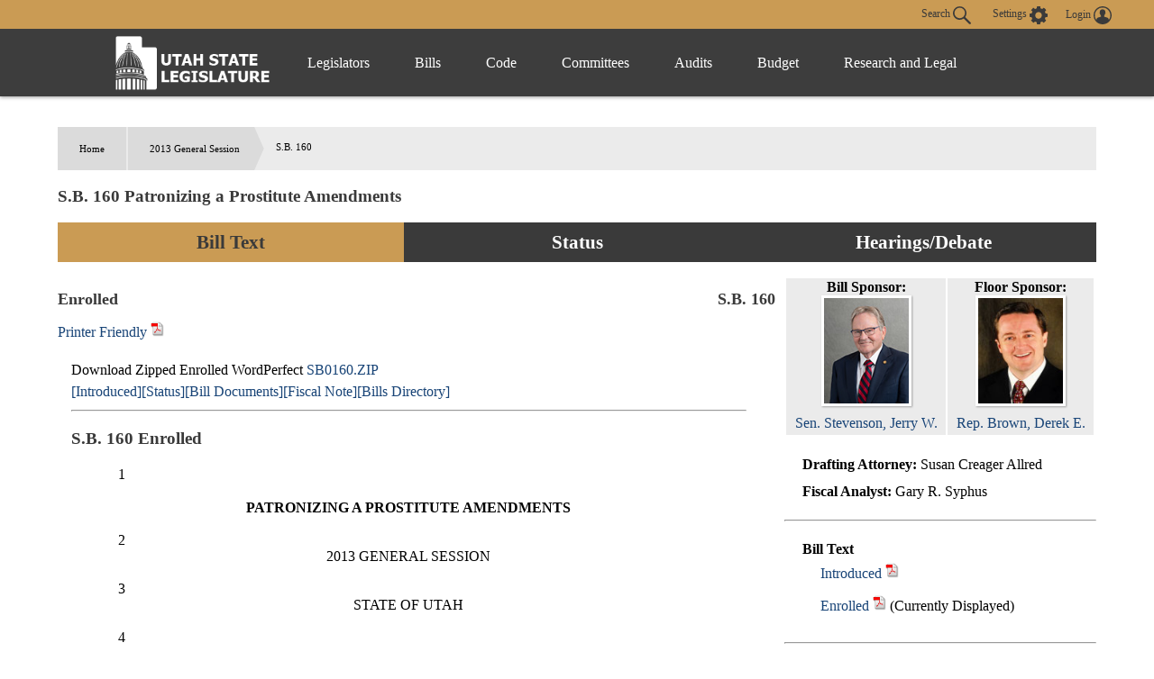

--- FILE ---
content_type: text/html
request_url: https://le.utah.gov/~2013/bills/static/SB0160.html
body_size: 46548
content:
<!DOCTYPE html>
<html lang="en-US">
<head>
    <!-- Global site tag (gtag.js) - Google Analytics -->
    <script async src="https://www.googletagmanager.com/gtag/js?id=UA-154878332-1"></script>
    <script>
      window.dataLayer = window.dataLayer || [];
      function gtag(){dataLayer.push(arguments);}
      gtag('js', new Date());

      gtag('config', 'UA-154878332-1');
    </script>

	<meta charset="utf-8" />
	<meta name="viewport" content="width=device-width, initial-scale=1.0">

	<link type='text/css' rel='stylesheet' href="/css/styles.css?r=13" />

	<link rel='apple-touch-icon' href="/images/apple-touch-icon.png" sizes="114x114" />
	<link rel="icon" type="image/png" href="/images/favicon.ico" sizes="32x32">

	<script src="//ajax.googleapis.com/ajax/libs/jquery/1.11.0/jquery.min.js"></script>
	<script src="/js/libs/jquery.cookie.js"></script>
	<script src="https://maps.googleapis.com/maps/api/js?v=3.exp&amp;sensor=false"></script>
  <script src="/js/navigation.js?r=9"></script>
<TITLE>SB0160</TITLE>
<script language="javascript" src="/js/bill.js"></script>
<script type="text/javascript">
$(document).ready(function() {
initBillText('SB0160');
initIsTracked('SB0160');
});
</script>
<link rel="stylesheet" type="text/css" href="/css/bill.css">
</head>

<body>
	<header>
		<div class="overlay"></div>
		<nav>
			<!-- settings.shtml -->
            <div class="skip-links" tabindex="0">
                <ul>
                    <li>Accessibility</li>
                    <li>Use the Settings Button to view other accessibility Settings</li>
                    <li><a href="#main-content" tabindex="0" id="skip-btn">Skip to Content</a></li>
                </ul>
            </div>
			<div id="settingsNav">
                <div id="dateline">
                    <div id="button-nav">
                        <div id="settings-section">
                            <button aria-controls="search-div" id="toggle-search">
                                Search <svg class="search-icon" xmlns="http://www.w3.org/2000/svg" viewBox="15 15 20 20"><path fill="#DBDBDB" d="M33.9 34.9c-.3 0-.5-.1-.8-.3l-6.2-6-.6.3c-1.2.7-2.5 1.1-3.8 1.1-2 0-3.9-.8-5.3-2.2-2.9-2.9-2.9-7.6 0-10.5 1.4-1.4 3.3-2.2 5.3-2.2s3.9.8 5.3 2.2c2.4 2.4 2.9 6.3 1.1 9.2l-.4.5 6.1 5.9c.4.4.5 1.1 0 1.6-.2.2-.4.4-.7.4zM22.5 16.6c-1.6 0-3 .6-4.1 1.7-2.3 2.3-2.3 6 0 8.2 1.1 1.1 2.6 1.7 4.1 1.7 1.6 0 3-.6 4.1-1.7 2.3-2.3 2.3-6 0-8.2-1.1-1.1-2.5-1.7-4.1-1.7z"/></svg>
                            </button>
                            <button aria-controls="settings" aria-label="view accessibility settings" id="toggleSettings" tabindex="0">
                                <span>Settings</span>
                                <svg id="Layer_1" xmlns="http://www.w3.org/2000/svg" viewBox="0 0 100 100"><style>.st0{fill:#dbdbdb}</style><path class="st0" d="M96.8 40.1h-7.9c-1.1-3.6-2.5-7.2-4.3-10.5l5.8-5.8c1.4-1.4 1.4-3.2 0-4.7L81 9.7c-1.4-1.4-3.2-1.4-4.7 0l-5.8 5.8c-3.2-2.2-6.8-3.2-10.4-4.3v-8c0-1.8-1.8-3.2-3.2-3.2H43.5c-1.8 0-3.2 1.8-3.2 3.2v7.9c-3.6 1.1-7.2 2.5-10.4 4.3l-5.8-6.1c-1.4-1.4-3.2-1.4-4.7 0L10 19c-1.4 1.4-1.4 3.2 0 4.7l5.8 5.8c-2.2 3.2-3.2 6.9-4.3 10.5H3.2C1.4 40 0 41.8 0 43.2v13.4c0 1.8 1.8 3.2 3.2 3.2h7.9c1.1 3.6 2.5 7.2 4.3 10.5l-5.8 5.8c-1.4 1.4-1.4 3.2 0 4.7l9.4 9.4c1.4 1.4 3.2 1.4 4.7 0l5.8-5.8c3.2 2.2 6.8 3.2 10.4 4.3v7.9c0 1.8 1.8 3.2 3.2 3.2h13.3c1.8 0 3.2-1.8 3.2-3.2v-7.9c3.6-1.1 7.2-2.5 10.4-4.3l5.8 5.8c1.4 1.4 3.2 1.4 4.7 0l9.4-9.4c1.4-1.4 1.4-3.2 0-4.7l-5.8-5.8c2.2-3.2 3.2-6.9 4.3-10.5h8.3c1.8 0 3.2-1.8 3.2-3.2V43.3c.1-1.1-1.7-3.2-3.1-3.2zM49.6 69c-10.1 0-18.3-8.3-18.3-18.4s7.9-18.8 18.3-18.8S68 40.1 68 50.2 59.4 69 49.6 69z"/></svg>
                            </button>
                            <div id="login-div">
                                <a href="/tracking/tracking.jsp" id="toploginbutton" title="Login">
                                    <span id="loginspan">Login</span>
                                    <svg xmlns="http://www.w3.org/2000/svg" viewBox="0 0 100 100"><path fill="#FFF" d="M50 0C22.4 0 0 22.4 0 50s22.4 50 50 50 50-22.4 50-50S77.6 0 50 0zm-8.4 54c0-.1 0-.1 0 0zm41.7 23c.1-.5.1-1 .2-1.5v-.4c0-1.6.1-3.2-.4-4.7-.2-.9-.6-1.8-1.2-2.6v-.1c-.4-.5-.9-1-1.3-1.6-.6-.5-1.1-.9-1.7-1.4-1.1-.6-2.3-1.3-3.4-1.9l-.6-.3c-1.4-.5-2.8-.9-4.2-1.4-1-.3-2-.5-3-.8-.9-.2-1.9-.5-2.8-.7-.8-.2-1.7-.5-2.5-.7-.4-.2-.9-.3-1.3-.5-1-.4-2-.9-2.5-2 0-1.1-.1-2.1-.1-3.2.3-.4.5-.8.8-1.2 1.7-2.6 2.7-5.4 3.4-8.4.1-.5.3-.8.7-1.1.9-.6 1.8-1.3 2-2.4.4-1.4.6-2.8.7-4.2.1-.9-.3-1.2-1.2-.9 0-.1 0-.3.1-.4.4-1.9.5-3.8.2-5.7-.7-4.3-3-7.6-6.8-9.8-4.2-2.4-8.6-2.8-13.3-1.8-4.3 1-7.4 3.5-9.5 7.4-1.7 3.3-1.7 6.7-1.1 10.2H34c-.5 0-.8.3-.9.7 0 .3-.1.6 0 .8.2.8.4 1.7.5 2.5.2.9.6 1.6 1.2 2.3.3.3.6.6.8.9l.3.3.6.6c.2.7.3 1.3.5 2 .4 1.1.7 2.2 1.1 3.2.4.9.9 1.8 1.3 2.7.5.8 1.1 1.6 1.6 2.4.1.2.2.4.2.6v1.4c.1 1.2-.6 2.1-1.6 2.6-1.2.5-2.4 1-3.7 1.4-2.9.8-5.8 1.5-8.7 2.4-2.6.8-5.1 1.9-7.2 3.6-2.2 1.8-3.6 4-3.7 6.9-.1 1.5 0 3.1.1 4.6-6.2-7.6-9.5-17-9.5-26.9 0-11.5 4.5-22.2 12.6-30.3 8.3-8 19-12.5 30.5-12.5s22.2 4.5 30.3 12.6c8.1 8.1 12.6 18.9 12.6 30.3 0 10-3.4 19.4-9.6 27z"/></svg>
                                </a>
                            </div>
                        </div>
                        <div id="stream-meeting"></div>
                    </div>
                </div>
                <div id="search-div">
                    <div>
                        <form id="navSearch" action="/solrsearch.jsp" onsubmit="return doNavSearch(this)" method="get">
                            <input tabindex="-1" type="text" name="request" aria-label="Search le.utah.gov" placeholder="Search le.utah.gov">
							<input type="hidden" name="stype" class="hiddenStype" value="">
                            <button tabindex="-1"  type="submit">Search</button>
                        </form>
                    </div>
                </div>
			</div>

			<!-- END settings.shtml -->
        <div id="fullNavContainer">
            <div id="fullNav">
                <a id="logo" href="https://le.utah.gov/" title="Home">
                    <div>
                        <img src="/images/logos/web-logo-horizontal.png" alt="Utah State Legislature Home">
                    </div>
                </a>
                <button id="menuOpen" aria-controls="mainNav" aria-label="Open Menu" tabindex="0"><svg class="menu" xmlns="http://www.w3.org/2000/svg" viewBox="0 0 58.2 40.2"><path d="M0 16.6h58.2v7H0zM0 0h58.2v7H0zm0 33.2h58.2v7H0z" fill="#FFF"/></svg></button>
                <ul class="mainNav" id="mainNav">
                    <li>
                        <button id="menuClose" aria-controls="mainNav" aria-label="Close Menu"><svg class="close" xmlns="http://www.w3.org/2000/svg" viewBox="0 0 100 100"><path fill="#fff" d="M100 10.1L89.9 0 50 39.9 10.1 0 0 10.1 39.9 50 0 89.9 10.1 100 50 60.1 89.9 100 100 89.9 60.1 50 100 10.1z"></path></svg></button>
                    </li>
                    <li class="menu-item" id="leg-menu-item">
                        <a href="/Documents/find.htm" class="has-drop">Legislators</a>
                        <div id="legislator-div" class="drop-down">
                            <div class="nav-div">
                                <div>
                                    <button class="nav-header" aria-controls="all-list" aria-haspopup="true" tabindex="0">All Legislators</button>
                                    <a href="/Documents/find.htm" class="sub-header">All Legislators</a>
                                    <ul id="all-list">
                                        <li class="hide-large"><a  href="/Documents/find.htm">Find Legislators</a></li>
                                        <li><a href="/asp/roster/roster.asp">By Session (1896-Current)</a></li>
                                        <li><a href="/asp/roster/complist.asp">Alphabetical (Historical)</a></li>
                                        <li><a href="/GIS/findDistrict.jsp">Find by Address/Map</a></li>
                                        <li><a href="/sessions/sessions.jsp">Sessions</a></li>
                                        <li><a href="https://readingcalendar.le.utah.gov/">Reading Calendars</a></li>
                                        <li><a href="/asp/schedule/journal.asp">Journals</a></li>
                                        <li><a href="/sessionSchedule/sessdates.jsp">Session Dates</a></li>
                                    </ul>
                                </div>
                                <div>
                                    <a href="https://house.utleg.gov/" class="sub-header">House</a>
                                    <button class="nav-header" aria-controls="house-list" aria-haspopup="true" tabindex="0">House</button>
                                    <ul id="house-list">
                                        <li class="hide-large"><a href="https://house.utleg.gov/">House Home</a></li>
                                        <li><a href="https://house.utleg.gov/about/">About the House</a></li>
                                        <li><a href="https://house.utleg.gov/house-leadership/">Leadership</a></li>
                                        <li><a href="https://house.utleg.gov/house-members/">Roster</a></li>
                                        <li><a href="/asp/seating/hseat.asp">Seating Chart</a></li>
                                        <li><a href="https://house.utleg.gov/conflict-disclosures/">Conflict of Interest Forms</a></li>
                                        <li><a href="/asp/audio/index.asp?House=H">Past Floor Debates</a></li>
                                    </ul>
                                </div>
                                <div>
                                    <a href="https://senate.utah.gov/" class="sub-header" >Senate</a>
                                    <button class="nav-header" aria-haspopup="true" aria-controls="senate-list" tabindex="0">Senate</button>
                                    <ul id="senate-list">
                                        <li class="hide-large"><a href="https://senate.utah.gov/">Senate Home</a></li>
                                        <li><a href="https://senate.utah.gov/about-the-senate/">About the Senate</a></li>
                                        <li><a href="https://senate.utah.gov/leadership/">Leadership</a></li>
                                        <li><a href="https://senate.utah.gov/senate-roster/">Roster</a></li>
                                        <li><a href="/asp/seating/sseat.asp">Seating Chart</a></li>
                                        <li><a href="/sessions/es.jsp">Extraordinary Sessions</a></li>
                                        <li><a href="/asp/audio/index.asp?House=S">Past Floor Debates</a></li>
                                        <li><a href="https://disclosures.utah.gov/Search/PublicSearch?type=PCC">Disclosure Forms</a></li>
                                    </ul>
                                </div>
                            </div>
                        </div>
                    </li>
                    <li class="menu-item">
                        <a href="/bills/bills_By_Session.jsp" class="has-drop">Bills</a>
                        <div id="bills-div" class="drop-down">
                            <div class="nav-div">
                                <div>
                                    <a href="/bills/bills_By_Session.jsp" class="big-header">View Bills</a>
                                    <ul>
                                        <li><a href="/billlist.jsp?session=2026GS">2026 Bills</a></li>
                                        <li><a href="/asp/billsintro/index.asp">Browse by Session</a></li>
                                        <li><a href="/asp/passedbills/passedbills.asp">Passed Bills</a></li>

                                        <li><a href="/solrsearch.jsp?ktype=Bill">Keyword Search</a></li>
                                        <li><a href="/tracking/tracking.jsp">Tracking Service</a></li>
                                        <li><a href="http://images.archives.utah.gov/cdm/search/collection/432n!428/searchterm/working%20bills/field/all/mode/all/conn/and/order/identi/ad/asc">Working Bills (1896-1989)</a></li>
                                        <li><a href="/lrgc/bill-data.html">Bill Data</a></li>
                                        <!-- <li><a href="https://image.le.utah.gov/imaging/bill.asp">Bill Drafting/Research Files (1990-Ongoing)</a></li> -->
                                    </ul>
                                </div>
                            </div>
                        </div>
                    </li>
                    <li class="menu-item">
                        <a href="/xcode/code.html" class="has-drop">Code</a>
                        <div id="code-div" class="drop-down">
                            <div class="nav-div">
                                <div>
                                    <a href="/xcode/code.html" class="big-header">Utah Code </a>
                                    <ul>
                                        <li><a href="/Documents/code_const.htm">Code and Constitution</a></li>
                                        <li><a href="/solrsearch.jsp?ktype=Code">Keyword Search</a></li>
                                        <li><a href="/xcode/constitution.html">Utah Constitution</a></li>
                                        <li><a href="/documents/conconv/utconstconv.htm">Constitutional Convention</a></li>
										<li><a href="/documents/laws-recent.htm">Laws of Utah 2014-ongoing</a></li>
										<li><a href="https://onlinelibrary.utah.gov/library-resource/uspl/?topic=law-legal">Historical Laws of Utah</a></li>
                                        <li><a href="/xcode/R.html">Legislative Rules</a></li>
                                        <li><a href="https://adminrules.utah.gov/">Utah Administrative Rules</a></li>
                                    </ul>
                                </div>
                            </div>

                        </div>
                    </li>
                    <li class="menu-item">
                        <a href="/asp/interim/Main.asp?ComType=All&List=2" class="has-drop">Committees</a>
                        <div id="committees-div" class="drop-down">
                            <div class="nav-div">
                                <div>
                                    <a href="/asp/interim/Main.asp?ComType=All&List=2" class="big-header">All Committees</a>
                                    <ul>
                                        <li><a href="/asp/interim/Main.asp?ComType=App&List=2">Appropriations</a></li>
                                        <li><a href="/asp/interim/Main.asp?ComType=Com&List=2">Commissions</a></li>
                                        <li><a href="/asp/interim/Main.asp?ComType=Cnf&List=2">Confirmation</a></li>
                                        <li><a href="/asp/interim/Main.asp?ComType=Int&List=2">Interim</a></li>
                                        <li><a href="/asp/interim/Main.asp?ComType=Std&List=2">Standing</a></li>
                                        <li><a href="/asp/interim/Main.asp?ComType=Sub&List=2">Subcommittees</a></li>
                                        <li><a href="/asp/interim/Main.asp?ComType=Tsk&List=2">Task Forces</a></li>
                                        <li><a href="/asp/billsintro/committeebills.asp">Bills in Committees</a></li>
                                        <!-- <li><a href="https://image.le.utah.gov/imaging/History.asp">Interim Committee Histories (1990-Ongoing)</a></li> -->
                                    </ul>
                                </div>
                            </div>
                        </div>
                    </li>
                     <li class="menu-item">
                        <a href="https://lag.utleg.gov/" class="has-drop">Audits</a>
                        <div id="audits-div" class="drop-down">
                            <div class="nav-div">
                                <div>
                                        <ul>
                                            <li><a href="https://lag.utleg.gov/audits_current.jsp">New Audits</a></li>
                                            <li><a href="https://le.utah.gov/committee/committee.jsp?com=SPEAUD">Audit Subcommittee</a></li>
                                            <li><a href="https://lag.utleg.gov/best_practices.jsp">Government Excellence</a></li>
                                            <li><a href="https://lag.utleg.gov/annual_report.jsp">Annual Reports</a></li>
                                            <li><a href="https://lag.utleg.gov/">Office of the Legislative Auditor General</a></li>
                                        </ul>
                                </div>
                            </div>
                        </div>
                    </li>
                    <li class="menu-item">
                        <a href="https://budget.utah.gov/" class="has-drop">Budget</a>
                        <div id="budget-div" class="drop-down">
                            <div class="nav-div">
                                <div>
                                    <a href="https://budget.utah.gov/" class="big-header">Budget.Utah.gov</a>
                                    <ul>
                                        <li><a href="/CobiServlet/cobi/BudgetRD?key=stateBudget">State Budget (PDF)</a></li>
                                        <li><a href="/CobiServlet/cobi/BudgetRD?key=cobi">COBI</a></li>
                                        <li><a href="/CobiServlet/cobi/BudgetRD?key=quickFacts">Quick Facts (PDF)</a></li>
                                        <li><a href="/CobiServlet/cobi/BudgetRD?key=fiscalHealth">Fiscal Health</a></li>
                                        <li><a href="/CobiServlet/cobi/BudgetRD?key=taxpayerReceipt">Taxpayer Receipt</a></li>
                                        <li><a href="/CobiServlet/cobi/BudgetRD?key=budgetVisualizer">Data Visualizer</a></li>
                                        <li><a href="/CobiServlet/cobi/BudgetRD?key=appsByBills">Budget Bills</a></li>
                                        <li><a href="/CobiServlet/cobi/BudgetRD?key=appsBySubcommittees">Budget Committees</a></li>
                                        <li><a href="/asp/lfa/lfareports.asp">Budget Publications</a></li>
                                        <li><a href="https://budget.utah.gov/products/aboutLFA/">Office of the Legislative Fiscal Analyst</a></li>
                                    </ul>
                                </div>
                            </div>
                        </div>
                    </li>
                    <li class="menu-item"style="min-width: 120px;">
                        <a href="/lrgc/home.html" class="has-drop">Research and Legal</a>
                        <div id="research-div" class="drop-down">
                            <div class="nav-div">
                                <div>
                                    <ul>
                                        <li ><a href="/lrgc/home.html">Office of Legislative Research and General Counsel</a></li>
                                        <li><a href="/lrgc/publications.html">Publications</a></li>
                                        <li><a href="/lrgc/bill-data.html">Bill Data</a></li>
                                        <li><a href="/lrgc/researchMaterials.htm">Legislative Information</a></li>
                                        <li><a href="/AgencyRP/index.jsp">Agency Reporting</a></li>
                                        <li><a href="/lawSearch.jsp">Advanced Law Search</a></li>
                                    </ul>
                                </div>
                            </div>
                        </div>
                    </li>
                </ul>
            </div>
        </div>
		</nav>
        <div class="modal" id="settings">
            <div id="settings-modal">
                <button aria-label="close" id="close-settings" class="close">
                    <svg class="close" xmlns="http://www.w3.org/2000/svg" viewBox="0 0 100 100">
                        <path fill="#fff" d="M100 10.1L89.9 0 50 39.9 10.1 0 0 10.1 39.9 50 0 89.9 10.1 100 50 60.1 89.9 100 100 89.9 60.1 50 100 10.1z"></path>
                    </svg>
                </button>
                <h2>Additional Accessibility Settings</h2>
                <p class="settings">
                    <button class="defaultStyles">Default Settings</button>
                    <button class="highContrast">High Contrast</button>
                    <button class="textOnly">Text Only</button>
                </p>
                <div id="fontSizer">
                    <span>Font Size:</span>
                    <button title="Font size smaller" aria-label="Font size smaller" class="fontsize small" data-size="smallFont">A</button>
                    <button title="Font size default" aria-label="Font size default" class="fontsize default">A</button>
                    <button title="Font size larger" aria-label="Font size larger" class="fontsize large" data-size="largeFont">A</button>
                </div>
            </div>
        </div>

        <!-- Site under maintenance notice -->
        <!-- <div id="alert-div">
        <div>
            <svg version="1.1" id="Layer_1" xmlns="http://www.w3.org/2000/svg" xmlns:xlink="http://www.w3.org/1999/xlink" x="0px" y="0px"
            viewBox="0 0 154.6 156.6" style="enable-background:new 0 0 154.6 156.6;" xml:space="preserve">
            <style type="text/css">
                .alert0{fill:none;stroke:#FFFFFF;stroke-width:11;stroke-miterlimit:10;}
                .alert1{fill:#FFFFFF;}
                .alert2{font-family:'MyriadPro-Regular';}
                .alert3{font-size:133px;}
            </style>
            <circle class="alert0" cx="77.6" cy="77.6" r="70.5"/>
            <g class="st1">
                <path class="alert1" d="M69.8,117.9c0-4.8,3.3-8.2,7.8-8.2c4.8,0,7.8,3.5,7.8,8.2c0,4.7-3.1,8.2-7.8,8.2
                    C73,126.1,69.8,122.5,69.8,117.9z M73.1,98.8L71.3,35H84l-1.9,63.8H73.1z"/>
            </g>
		</svg>  
        The Playback of past Legislative meetings will be unavailable until 12:00pm today October 20th. We apologize for any inconvenience and appreciate your understanding.
        </div>
    </div> -->
    
	</header>

<div id="main-block">
	<main id="main-content">
<ul id="breadcrumb">
<li><a href="/">Home</a></li>
<li><a href="/~2013/2013.HTM/">2013 General Session</a></li>
<li>S.B. 160</li>
</ul>
<h3 class="heading">S.B. 160 Patronizing a Prostitute Amendments</h3>
<ul class="tab small activator">
	 <li class="three left"><a id="activator-billText" class="billText active">Bill Text</a></li>
    <li class="three  left"><a id="activator-billStatus" class="billStatus">Status</a></li>
    <li class="three  left"><a id="activator-billVideo" class="billVideo">Hearings/Debate</a></li>
</ul>
<div id="billText" class="slot active">
  <div id="billinfo" class="blue">
<div id="legislatordiv"><table width="100%">	<tr>    	<td>        <div id="billsponsordiv">            <B>Bill Sponsor: </B><br>            	<a href="/asp/roster/leglookup.asp?house=S&Leg=Stevenson, J." target="_blank" ><img src="/images/legislator/STEVEJW.jpg" width="100px"><br>Sen. Stevenson, Jerry W.</a>        </div>    	</td>       <td>            <div id="floorsponsordiv">                <B>Floor Sponsor: </B><br>                    <a href="/asp/roster/leglookup.asp?house=H&Leg=Brown, D." target="_blank" ><img src="/images/legislator/BROWNDE.jpg" width="100px"><br>Rep. Brown, Derek E.</a>            </div>        </td>	</tr></table></div><ul class="billinfoulm"><li><B>Drafting Attorney: </B>Susan Creager Allred</li><li><B>Fiscal Analyst: </B>Gary R. Syphus</li></ul><hr>

<ul id="billTextDiv" class="billinfoulm"><li><b>Bill Text</b><ul><li><a onclick="setBill4('/~2013/bills/sbillint/SB0160.htm' ,'Introduced','introducedspan','SB0160');" title="Display introduced version of bill">Introduced</a> <A HREF="/~2013/bills/sbillint/SB0160.pdf" class="nlink" title="Open PDF" target="_blank"><img src="/images/pdf.gif" height="17" width="15"></A> <A id="introducedhtmllink" HREF="/~2013/bills/sbillint/SB0160.htm" class="nlink"></A> <span id="introducedspan" class="dispspan"></span></li><li><a onclick="setBill4('/~2013/bills/sbillenr/SB0160.htm' ,'Enrolled','enrolledspan','SB0160');" title="Display enrolled version of bill">Enrolled</a> <A HREF="/~2013/bills/sbillenr/SB0160.pdf" class="nlink" title="Open PDF" target="_blank"><img src="/images/pdf.gif" height="17" width="15"></A> <A id="enrolledhtmllink" HREF="/~2013/bills/sbillenr/SB0160.htm" class="nlink"></A> <span id="enrolledspan" class="dispspan"></span></li></ul></li></ul><hr>

<ul class="billinfoulm"><li><b>Related Documents </b><ul><li><a onclick="setBill4('/lfa/fnotes/2013/SB0160.fn.htm' ,'Fiscal Note','fiscalnotespan','SB0160');" title="Display Fiscal Note">Fiscal Note</a> <A HREF="/lfa/fnotes/2013/SB0160.fn.pdf" class="nlink" title="Open PDF" target="_blank"><img src="/images/pdf.gif" height="17" width="15"></A> <span id="fiscalnotespan" class="dispspan"></span></li><li><a href="/~2013/transmit/SB160H10.pdf" class="nlink">House Transmittal Letter 1 </a></li><li><a href="/~2013/transmit/SB160S10.pdf" class="nlink">Senate Transmittal Letter 1 </a></li></ul></li></ul><hr>
<ul class="billinfoulm"><li><b>Information</b><ul><li><B>Last Action: </B>21 Mar 2013, Governor Signed</li><li><B>Last Location: </B>Executive Branch - Lieutenant Governor</li><li><B>Effective Date: </B>14 May 2013</li><li><B>Session Law Chapter: </B>030</li></ul></li></ul><hr>
<ul id="billTextDiv" class="billinfoulm"><li><b>Similar Bills</b><ul><li><A HREF="/ASP/RelatedBill/similar.asp?scode=02120&Year=2013" class="nlink">Criminal Code</A></li><li><A HREF="/ASP/RelatedBill/similar.asp?scode=02205&Year=2013" class="nlink">Law Enforcement and Criminal Justice</A></li><li><A HREF="/ASP/RelatedBill/similar.asp?scode=02297&Year=2013" class="nlink">Sexual Offenses</A></li></ul></li></ul><hr>

  </div>
<div id="docheader" class=""></div>
<div id="billbox" class=""></div>
</div>
<div id="billStatus" class="slot">
<span class="heading">Bill Status / Votes</span><HR>
<DIV ><div style="width:100%; text-align:right"><span style="border:thin solid #BEC9E0"><font color="#3333FF"> &bull; Senate Actions</font> <font color="#CC0000"> &bull; House Actions</font> <font color="#25B223"> &bull; Fiscal Actions</font> <font color="black"> &bull; Other Actions</font> </span></div><TABLE width="100%"><TR><TD><FONT face="Arial" size=-1><B>Date</B></FONT></TD><TD><FONT face="Arial" size=-1><B>Action</B></FONT></TD><TD><FONT face="Arial" size=-1><B>Location</B></FONT></TD><TD><FONT face="Arial" size=-1><B>Vote</B></FONT></TD></TR><TR><TD><FONT face="Arial" color="black" size=-1>1/31/2013 </FONT></TD><TD><FONT face="Arial" color="black" size=-1>Bill Numbered but not Distributed</FONT></TD><TD><FONT face="Arial" color="black" size=-1>Legislative Research and General Counsel</FONT></TD><TD><FONT face="Arial" color="black" size=-1></FONT></TD></TR><TR bgcolor="#F0F0F0"><TD><FONT face="Arial" color="black" size=-1>1/31/2013 </FONT></TD><TD><FONT face="Arial" color="black" size=-1>Numbered Bill Publicly Distributed</FONT></TD><TD><FONT face="Arial" color="black" size=-1>Legislative Research and General Counsel</FONT></TD><TD><FONT face="Arial" color="black" size=-1></FONT></TD></TR><TR><TD><FONT face="Arial" color="#25B223" size=-1>1/31/2013 </FONT></TD><TD><FONT face="Arial" color="#25B223" size=-1>LFA/ bill sent to agencies for fiscal input</FONT></TD><TD><FONT face="Arial" color="#25B223" size=-1>Legislative Research and General Counsel</FONT></TD><TD><FONT face="Arial" color="#25B223" size=-1></FONT></TD></TR><TR bgcolor="#F0F0F0"><TD><FONT face="Arial" color="#3333FF" size=-1>2/1/2013 </FONT></TD><TD><FONT face="Arial" color="#3333FF" size=-1>Senate/ received bill from Legislative Research</FONT></TD><TD><FONT face="Arial" color="#3333FF" size=-1>Waiting for Introduction in the Senate</FONT></TD><TD><FONT face="Arial" color="#3333FF" size=-1></FONT></TD></TR><TR><TD><FONT face="Arial" color="#3333FF" size=-1>2/1/2013 </FONT></TD><TD><FONT face="Arial" color="#3333FF" size=-1>Senate/ 1st reading (Introduced)</FONT></TD><TD><FONT face="Arial" color="#3333FF" size=-1>Senate Rules Committee</FONT></TD><TD><FONT face="Arial" color="#3333FF" size=-1></FONT></TD></TR><TR bgcolor="#F0F0F0"><TD><FONT face="Arial" color="#3333FF" size=-1>2/4/2013 </FONT></TD><TD><FONT face="Arial" color="#3333FF" size=-1>Senate/ to standing committee</FONT></TD><TD><FONT face="Arial" color="#3333FF" size=-1>Senate Judiciary, Law Enforcement, and Criminal Justice Committee</FONT></TD><TD><FONT face="Arial" color="#3333FF" size=-1></FONT></TD></TR><TR><TD><FONT face="Arial" color="#25B223" size=-1>2/5/2013 </FONT></TD><TD><FONT face="Arial" color="#25B223" size=-1>LFA/ fiscal note sent to sponsor</FONT></TD><TD><FONT face="Arial" color="#25B223" size=-1>Senate Judiciary, Law Enforcement, and Criminal Justice Committee</FONT></TD><TD><FONT face="Arial" color="#25B223" size=-1></FONT></TD></TR><TR bgcolor="#F0F0F0"><TD><FONT face="Arial" color="#25B223" size=-1>2/6/2013 </FONT></TD><TD><FONT face="Arial" color="#25B223" size=-1>LFA/ fiscal note publicly available</FONT></TD><TD><FONT face="Arial" color="#25B223" size=-1>Senate Judiciary, Law Enforcement, and Criminal Justice Committee</FONT></TD><TD><FONT face="Arial" color="#25B223" size=-1></FONT></TD></TR><TR><TD><FONT face="Arial" color="#3333FF" size=-1>2/6/2013 </FONT></TD><TD><FONT face="Arial" color="#3333FF" size=-1>Senate/ received fiscal note from Fiscal Analyst</FONT></TD><TD><FONT face="Arial" color="#3333FF" size=-1>Senate Judiciary, Law Enforcement, and Criminal Justice Committee</FONT></TD><TD><FONT face="Arial" color="#3333FF" size=-1></FONT></TD></TR><TR bgcolor="#F0F0F0"><TD><FONT face="Arial" color="black" size=-1>2/6/2013 </FONT></TD><TD><FONT face="Arial" color="black" size=-1>Senate Comm - Favorable Recommendation</FONT></TD><TD><FONT face="Arial" color="black" size=-1>Senate Judiciary, Law Enforcement, and Criminal Justice Committee</FONT></TD><TD><FONT face="Arial" color="black" size=-1><a href="/asp/votes/comvotes.asp?sessionid=2013GS&voteid=2075&sequence=6241">3 1 3</a></FONT></TD></TR><TR><TD><FONT face="Arial" color="#3333FF" size=-1>2/7/2013 (10:16:32 AM)</FONT></TD><TD><FONT face="Arial" color="#3333FF" size=-1>Senate/ committee report favorable</FONT></TD><TD><FONT face="Arial" color="#3333FF" size=-1>Senate Judiciary, Law Enforcement, and Criminal Justice Committee</FONT></TD><TD><FONT face="Arial" color="#3333FF" size=-1></FONT></TD></TR><TR bgcolor="#F0F0F0"><TD><FONT face="Arial" color="#3333FF" size=-1>2/7/2013 (10:16:33 AM)</FONT></TD><TD><FONT face="Arial" color="#3333FF" size=-1>Senate/ placed on 2nd Reading Calendar</FONT></TD><TD><FONT face="Arial" color="#3333FF" size=-1>Senate 2nd Reading Calendar</FONT></TD><TD><FONT face="Arial" color="#3333FF" size=-1></FONT></TD></TR><TR><TD><FONT face="Arial" color="#3333FF" size=-1>2/25/2013 (2:22:51 PM)</FONT></TD><TD><FONT face="Arial" color="#3333FF" size=-1>Senate/ 2nd reading</FONT></TD><TD><FONT face="Arial" color="#3333FF" size=-1>Senate 2nd Reading Calendar</FONT></TD><TD><FONT face="Arial" color="#3333FF" size=-1></FONT></TD></TR><TR bgcolor="#F0F0F0"><TD><FONT face="Arial" color="#3333FF" size=-1>2/25/2013 (2:24:55 PM)</FONT></TD><TD><FONT face="Arial" color="#3333FF" size=-1>Senate/ passed 2nd reading</FONT></TD><TD><FONT face="Arial" color="#3333FF" size=-1>Senate 3rd Reading Calendar</FONT></TD><TD><FONT face="Arial" color="#3333FF" size=-1><a href="/DynaBill/svotes.jsp?sessionid=2013GS&voteid=582&house=S">25 2 2</a></FONT></TD></TR><TR><TD><FONT face="Arial" color="#3333FF" size=-1>2/26/2013 (11:04:12 AM)</FONT></TD><TD><FONT face="Arial" color="#3333FF" size=-1>Senate/ 3rd reading</FONT></TD><TD><FONT face="Arial" color="#3333FF" size=-1>Senate 3rd Reading Calendar</FONT></TD><TD><FONT face="Arial" color="#3333FF" size=-1></FONT></TD></TR><TR bgcolor="#F0F0F0"><TD><FONT face="Arial" color="#3333FF" size=-1>2/26/2013 (11:04:28 AM)</FONT></TD><TD><FONT face="Arial" color="#3333FF" size=-1>Senate/ circled</FONT></TD><TD><FONT face="Arial" color="#3333FF" size=-1>Senate 3rd Reading Calendar</FONT></TD><TD><FONT face="Arial" color="#3333FF" size=-1><a href="/DynaBill/svotes.jsp?sessionid=2013GS&voteid=632&house=S">Voice vote</a></FONT></TD></TR><TR><TD><FONT face="Arial" color="#3333FF" size=-1>2/26/2013 (2:44:15 PM)</FONT></TD><TD><FONT face="Arial" color="#3333FF" size=-1>Senate/ uncircled</FONT></TD><TD><FONT face="Arial" color="#3333FF" size=-1>Senate 3rd Reading Calendar</FONT></TD><TD><FONT face="Arial" color="#3333FF" size=-1><a href="/DynaBill/svotes.jsp?sessionid=2013GS&voteid=655&house=S">Voice vote</a></FONT></TD></TR><TR bgcolor="#F0F0F0"><TD><FONT face="Arial" color="#3333FF" size=-1>2/26/2013 (2:48:31 PM)</FONT></TD><TD><FONT face="Arial" color="#3333FF" size=-1>Senate/ passed 3rd reading</FONT></TD><TD><FONT face="Arial" color="#3333FF" size=-1>Clerk of the House</FONT></TD><TD><FONT face="Arial" color="#3333FF" size=-1><a href="/DynaBill/svotes.jsp?sessionid=2013GS&voteid=656&house=S">23 5 1</a></FONT></TD></TR><TR><TD><FONT face="Arial" color="#3333FF" size=-1>2/26/2013 (2:48:32 PM)</FONT></TD><TD><FONT face="Arial" color="#3333FF" size=-1>Senate/ to House</FONT></TD><TD><FONT face="Arial" color="#3333FF" size=-1>Clerk of the House</FONT></TD><TD><FONT face="Arial" color="#3333FF" size=-1></FONT></TD></TR><TR bgcolor="#F0F0F0"><TD><FONT face="Arial" color="#CC0000" size=-1>2/26/2013 </FONT></TD><TD><FONT face="Arial" color="#CC0000" size=-1>House/ received from Senate</FONT></TD><TD><FONT face="Arial" color="#CC0000" size=-1>Clerk of the House</FONT></TD><TD><FONT face="Arial" color="#CC0000" size=-1></FONT></TD></TR><TR><TD><FONT face="Arial" color="#CC0000" size=-1>2/27/2013 </FONT></TD><TD><FONT face="Arial" color="#CC0000" size=-1>House/ 1st reading (Introduced)</FONT></TD><TD><FONT face="Arial" color="#CC0000" size=-1>House Rules Committee</FONT></TD><TD><FONT face="Arial" color="#CC0000" size=-1></FONT></TD></TR><TR bgcolor="#F0F0F0"><TD><FONT face="Arial" color="#CC0000" size=-1>2/28/2013 </FONT></TD><TD><FONT face="Arial" color="#CC0000" size=-1>House/ to standing committee</FONT></TD><TD><FONT face="Arial" color="#CC0000" size=-1>House Law Enforcement and Criminal Justice Committee</FONT></TD><TD><FONT face="Arial" color="#CC0000" size=-1></FONT></TD></TR><TR><TD><FONT face="Arial" color="black" size=-1>3/4/2013 </FONT></TD><TD><FONT face="Arial" color="black" size=-1>House Comm - Favorable Recommendation</FONT></TD><TD><FONT face="Arial" color="black" size=-1>House Law Enforcement and Criminal Justice Committee</FONT></TD><TD><FONT face="Arial" color="black" size=-1><a href="/asp/votes/comvotes.asp?sessionid=2013GS&voteid=2628&sequence=17590">11 0 0</a></FONT></TD></TR><TR bgcolor="#F0F0F0"><TD><FONT face="Arial" color="#CC0000" size=-1>3/4/2013 (3:57:25 PM)</FONT></TD><TD><FONT face="Arial" color="#CC0000" size=-1>House/ committee report favorable</FONT></TD><TD><FONT face="Arial" color="#CC0000" size=-1>House Law Enforcement and Criminal Justice Committee</FONT></TD><TD><FONT face="Arial" color="#CC0000" size=-1></FONT></TD></TR><TR><TD><FONT face="Arial" color="#CC0000" size=-1>3/4/2013 (3:57:26 PM)</FONT></TD><TD><FONT face="Arial" color="#CC0000" size=-1>House/ 2nd reading</FONT></TD><TD><FONT face="Arial" color="#CC0000" size=-1>House 3rd Reading Calendar for Senate bills</FONT></TD><TD><FONT face="Arial" color="#CC0000" size=-1></FONT></TD></TR><TR bgcolor="#F0F0F0"><TD><FONT face="Arial" color="#CC0000" size=-1>3/6/2013 (2:36:19 PM)</FONT></TD><TD><FONT face="Arial" color="#CC0000" size=-1>House/ 3rd reading</FONT></TD><TD><FONT face="Arial" color="#CC0000" size=-1>House 3rd Reading Calendar for Senate bills</FONT></TD><TD><FONT face="Arial" color="#CC0000" size=-1></FONT></TD></TR><TR><TD><FONT face="Arial" color="#CC0000" size=-1>3/6/2013 (2:40:50 PM)</FONT></TD><TD><FONT face="Arial" color="#CC0000" size=-1>House/ passed 3rd reading</FONT></TD><TD><FONT face="Arial" color="#CC0000" size=-1>House Speaker</FONT></TD><TD><FONT face="Arial" color="#CC0000" size=-1><a href="/DynaBill/svotes.jsp?sessionid=2013GS&voteid=739&house=H">64 6 5</a></FONT></TD></TR><TR bgcolor="#F0F0F0"><TD><FONT face="Arial" color="#CC0000" size=-1>3/6/2013 (2:40:51 PM)</FONT></TD><TD><FONT face="Arial" color="#CC0000" size=-1>House/ signed by Speaker/ returned to Senate</FONT></TD><TD><FONT face="Arial" color="#CC0000" size=-1>Senate President</FONT></TD><TD><FONT face="Arial" color="#CC0000" size=-1></FONT></TD></TR><TR><TD><FONT face="Arial" color="#CC0000" size=-1>3/6/2013 (2:40:52 PM)</FONT></TD><TD><FONT face="Arial" color="#CC0000" size=-1>House/ to Senate</FONT></TD><TD><FONT face="Arial" color="#CC0000" size=-1>Senate President</FONT></TD><TD><FONT face="Arial" color="#CC0000" size=-1></FONT></TD></TR><TR bgcolor="#F0F0F0"><TD><FONT face="Arial" color="#3333FF" size=-1>3/7/2013 </FONT></TD><TD><FONT face="Arial" color="#3333FF" size=-1>Senate/ received from House</FONT></TD><TD><FONT face="Arial" color="#3333FF" size=-1>Senate President</FONT></TD><TD><FONT face="Arial" color="#3333FF" size=-1></FONT></TD></TR><TR><TD><FONT face="Arial" color="#3333FF" size=-1>3/7/2013 </FONT></TD><TD><FONT face="Arial" color="#3333FF" size=-1>Senate/ signed by President/ sent for enrolling</FONT></TD><TD><FONT face="Arial" color="#3333FF" size=-1>Legislative Research and General Counsel / Enrolling</FONT></TD><TD><FONT face="Arial" color="#3333FF" size=-1></FONT></TD></TR><TR bgcolor="#F0F0F0"><TD><FONT face="Arial" color="black" size=-1>3/7/2013 </FONT></TD><TD><FONT face="Arial" color="black" size=-1>Bill Received from Senate for Enrolling</FONT></TD><TD><FONT face="Arial" color="black" size=-1>Legislative Research and General Counsel / Enrolling</FONT></TD><TD><FONT face="Arial" color="black" size=-1></FONT></TD></TR><TR><TD><FONT face="Arial" color="black" size=-1>3/8/2013 </FONT></TD><TD><FONT face="Arial" color="black" size=-1>Draft of Enrolled Bill Prepared</FONT></TD><TD><FONT face="Arial" color="black" size=-1>Legislative Research and General Counsel / Enrolling</FONT></TD><TD><FONT face="Arial" color="black" size=-1></FONT></TD></TR><TR bgcolor="#F0F0F0"><TD><FONT face="Arial" color="black" size=-1>3/19/2013 </FONT></TD><TD><FONT face="Arial" color="black" size=-1>Enrolled Bill Returned to House or Senate</FONT></TD><TD><FONT face="Arial" color="black" size=-1>Senate Secretary</FONT></TD><TD><FONT face="Arial" color="black" size=-1></FONT></TD></TR><TR><TD><FONT face="Arial" color="#3333FF" size=-1>3/19/2013 </FONT></TD><TD><FONT face="Arial" color="#3333FF" size=-1>Senate/ enrolled bill to Printing</FONT></TD><TD><FONT face="Arial" color="#3333FF" size=-1>Senate Secretary</FONT></TD><TD><FONT face="Arial" color="#3333FF" size=-1></FONT></TD></TR><TR bgcolor="#F0F0F0"><TD><FONT face="Arial" color="#3333FF" size=-1>3/19/2013 </FONT></TD><TD><FONT face="Arial" color="#3333FF" size=-1>Senate/ received enrolled bill from Printing</FONT></TD><TD><FONT face="Arial" color="#3333FF" size=-1>Senate Secretary</FONT></TD><TD><FONT face="Arial" color="#3333FF" size=-1></FONT></TD></TR><TR><TD><FONT face="Arial" color="#3333FF" size=-1>3/19/2013 </FONT></TD><TD><FONT face="Arial" color="#3333FF" size=-1>Senate/ to Governor</FONT></TD><TD><FONT face="Arial" color="#3333FF" size=-1>Executive Branch - Governor</FONT></TD><TD><FONT face="Arial" color="#3333FF" size=-1></FONT></TD></TR><TR bgcolor="#F0F0F0"><TD><FONT face="Arial" color="black" size=-1>3/21/2013 </FONT></TD><TD><FONT face="Arial" color="black" size=-1>Governor Signed</FONT></TD><TD><FONT face="Arial" color="black" size=-1>Executive Branch - Lieutenant Governor</FONT></TD><TD><FONT face="Arial" color="black" size=-1></FONT></TD></TR></TABLE></DIV>
</div>
<div id="billVideo" class="slot">
<span class="heading">Committee Hearings/Floor Debate</span><HR>
<ul class="billinfoulm"><li><b>Committee Hearings</b><ul><li><A HREF="/asp/interim/commit.asp?Year=2013&Com=HSTLAW&mtgid=9965" class="nlink">House Law Enforcement and Criminal Justice Committee</A><ul><li><A HREF="/~2013/agenda/HLAW0304.ag.htm" class="nlink">Agenda</a> <A HREF="/~2013/agenda/HLAW0304.ag.pdf" class="nlink" target="_blank"><img src="/images/pdf.gif" height="17" width="15"></A></li><li><A HREF="/~2013/minutes/HLAW0304.htm" class="nlink">Minutes</a> <A HREF="/~2013/minutes/HLAW0304.pdf" class="nlink" target="_blank"><img src="/images/pdf.gif" height="17" width="15"></A></li>&nbsp;&nbsp;&nbsp;&nbsp;<A HREF="/~2013/comreport/SB160H10.pdf" class="nlink">Committee Report</A><BR>&nbsp;&nbsp;&nbsp;&nbsp;<A HREF="https://le.utah.gov/av/committeeArchive.jsp?timelineID=56722">Audio</A><BR></ul></li><li><A HREF="/asp/interim/commit.asp?Year=2013&Com=SSTJLC&mtgid=9724" class="nlink">Senate Judiciary, Law Enforcement, and Criminal Justice Committee</A><ul><li><A HREF="/~2013/agenda/SJLC0206.ag.htm" class="nlink">Agenda</a> <A HREF="/~2013/agenda/SJLC0206.ag.pdf" class="nlink" target="_blank"><img src="/images/pdf.gif" height="17" width="15"></A></li><li><A HREF="/~2013/minutes/SJLC0206.htm" class="nlink">Minutes</a> <A HREF="/~2013/minutes/SJLC0206.pdf" class="nlink" target="_blank"><img src="/images/pdf.gif" height="17" width="15"></A></li>&nbsp;&nbsp;&nbsp;&nbsp;<A HREF="/~2013/comreport/SB160S10.pdf" class="nlink">Committee Report</A><BR>&nbsp;&nbsp;&nbsp;&nbsp;<A HREF="https://le.utah.gov/av/committeeArchive.jsp?timelineID=60123">Audio</A><BR></ul></li></ul></li></ul><ul class="billinfoulm"><li><b>Floor Debates</b><ul><li><A HREF="https://le.utah.gov/av/floorArchive.jsp?markerID=77253" class="nlink">Senate Floor Audio, Day 28 (2/25/2013) [SB 160 - Stevenson - 2nd reading, passed]</A></li><li><A HREF="https://le.utah.gov/av/floorArchive.jsp?markerID=77341" class="nlink">Senate Floor Audio, Day 29 (2/26/2013) [SB 160 - Stevenson - Circled]</A></li><li><A HREF="https://le.utah.gov/av/floorArchive.jsp?markerID=77400" class="nlink">Senate Floor Audio, Day 29 (2/26/2013) [SB 160 - Stevenson - Uncircled, 3rd reading, final passage]</A></li><li><A HREF="https://le.utah.gov/av/floorArchive.jsp?markerID=78164" class="nlink">House Floor Audio, Day 37 (3/6/2013) [SB160]</A></li></ul></li></ul>
</div>
</article>
</div>
</main>

<footer>

<!-- twitter.html -->
<!--
<div id="twitter">
<div>Loading Twitter Feed...</div>
</div>
-->
<!-- END twitter.html -->

<div id="footerDetails">

<div class="footerSection" id="footerSenate">
	<a href="https://senate.utah.gov/"><div><img src="/images/logos/senate.svg" alt="Seal for Utah State Senate"><h2>State<br>Senate</h2></div></a>
    <ul>
		<li>
			350 North State, Suite 320<br>
			PO Box 145115<br>
			Salt Lake City, Utah 84114
		</li>
		<li class="telephone">Telephone: <a href="tel:8015381035">(801) 538-1408</a></li>
		<li><a href="https://senate.utah.gov" target="_blank">https://senate.utah.gov</a></li>
        <li><a href="https://senate.utah.gov/contact/" class="button">Contact a Senator</a></li>
	</ul>
</div>

<div class="footerSection" id="footerHouse">
	<a href="https://house.utleg.gov"><div><img src="/images/logos/house.svg" alt="Seal for Utah House of Representatives"><h2>House of<br> Representatives</h2></div></a>
    <ul>
		<li>
			350 North State, Suite 350<br>
			PO Box 145030<br>
			Salt Lake City, Utah 84114
		</li>
		<li class="telephone">Telephone: <a href="tel:8015381408">(801) 538-1408</a></li>
		<li><a href="https://house.utleg.gov" target="_blank">https://house.utleg.gov</a></li>
        <li><a href="https://house.utleg.gov/contact/" class="button">Contact a Representative</a></li>
	</ul>
</div>

<div class="footerSection" id="footerStaff">
    <div><a href="/Documents/staff.htm"><h2>Staff Offices</h2></a></div>
    <ul>
        <li><a href="https://lag.utleg.gov/">Legislative Auditor General</a></li>
        <li><a href="https://budget.utah.gov/products/aboutLFA/">Legislative Fiscal Analyst</a></li>
        <li><a href="/lrgc/home.html">Legislative Research and General Counsel</a></li>
        <li><a href="/legservices/legservices.htm">Legislative Services</a></li>
        <li><a href="/ncsl/utahstaffawards.htm">Staff Awards</a></li>
        <li><a href="/lrgc/researchMaterials.htm" class="button">Public Information</a></li>
	</ul>
</div>

</div>

<div id="footerNav">
	<ul>
		<li><a href="/Documents/recordsrequests.htm">Records Requests</a></li>
		<li><a href="/rfp_legal.htm">Procurement</a></li>
		<li><a href="/contact.htm">Contact the Webmaster</a></li>
		<li><a href="/jobs/jobs.htm">Job Opportunities</a></li>
		<!-- <li><a href="/faq.jsp">FAQ</a></li> -->
		<li><a href="/sitemap.htm">Site Map</a></li>
		<li><a href="/documents/disclaimer.htm">Terms of Use</a></li>
		<li><a href="/documents/ADAnotice.htm">ADA</a></li>
		<li><a href="http://utah.gov/">Utah.gov</a></li>
	</ul>
</div>

</footer>

<script src="/js/scripts.min.js?r=19"></script>
<script src="/js/search.js?r=15"></script>
<!--<script type="text/javascript" src="https://www.utah.gov/code/libs/uii.aggregator.min.js"></script>-->
<script>
//$.backstretch("/images/background.jpg");
/*
var lebgr = {};
lebgr.baseUrl = '/images/backgrounds/';
//lebgr.imgEl = document.querySelector('.backstretch-item img');
lebgr.backgrounds = [
'background-01.jpg',
'background-02.jpg',
'background-03.jpg',
'background-04.jpg',
'background-05.jpg',
'background-06.jpg',
];

lebgr.random = function(max) {
return Math.floor(Math.random() * (max - 0)) + 0;
};

lebgr.output = function(options) {
var backgroundName = lebgr.backgrounds[lebgr.random(lebgr.backgrounds.length)];
var backgroundUrl = lebgr.baseUrl + backgroundName;
//lebgr.imgEl.src = backgroundUrl;
$.backstretch(backgroundUrl);
};
lebgr.output();
*/
</script>

</body>
</html>

